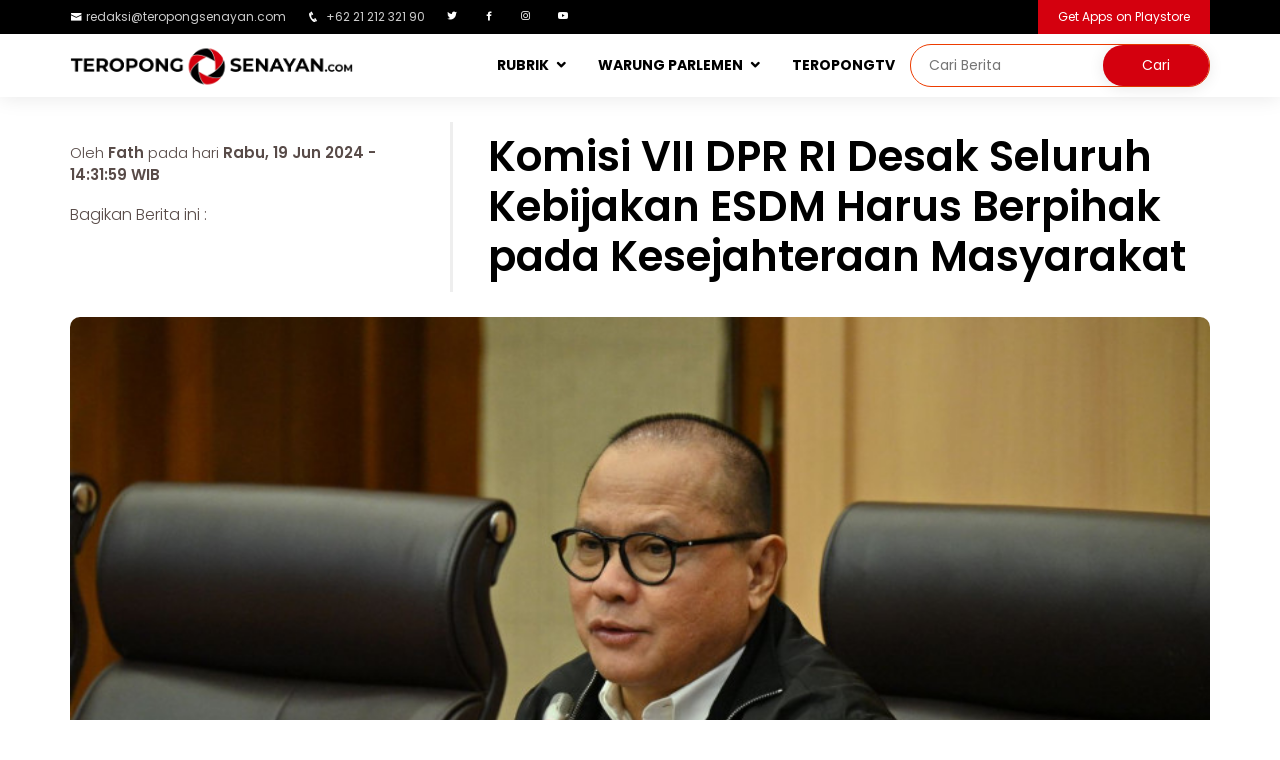

--- FILE ---
content_type: text/html; charset=UTF-8
request_url: http://teropongsenayan.com/132503-komisi-vii-dpr-ri-desak-seluruh-kebijakan-esdm-harus-berpihak-pada-kesejahteraan-masyarakat
body_size: 9165
content:
<!DOCTYPE html PUBLIC "-//W3C//DTD XHTML 1.0 Strict//EN" "http://www.w3.org/TR/xhtml1/DTD/xhtml1-strict.dtd">
<html xmlns="http://www.w3.org/1999/xhtml" xml:lang="en" lang="en" class="no-js">
<head>
    <meta charset="utf-8"/>
    <meta http-equiv="X-UA-Compatible" content="IE=edge,chrome=1"/>
    <meta name="viewport" content="width=device-width, initial-scale=1, shrink-to-fit=no">
    <meta name="description" content="Komisi VII DPR RI Desak Seluruh Kebijakan ESDM Harus Berpihak pada Kesejahteraan Masyarakat"/>
    <meta name="keywords" content=""/>
    <meta name="robots" content="index, follow"/>
    <meta name="webcrawlers" content="all"/>
    <meta name="google-site-verification" content="google3a24290ed07c4623.html">
    <meta name="msvalidate.01" content="DD496F7731B044CB9F01EA1F425685C1" />
    
    <meta name="author" content="PT. Entitas System Indonesia"/>
	<meta property="og:type" content="article" />
	<meta property="og:image" content="http://www.teropongsenayan.com/foto_berita/202406/19/medium_tscom_news_photo_1718782319.jpg"/>
	<meta property="og:title" content="Komisi VII DPR RI Desak Seluruh Kebijakan ESDM Harus Berpihak pada Kesejahteraan Masyarakat"/>
	<meta property="og:url" content=""/>
	<meta property="og:site_name" content="TEROPONGSENAYAN.com-Mata dan Hati Indonesia"/>
	<meta property="og:description" content="Komisi VII DPR RI Desak Seluruh Kebijakan ESDM Harus Berpihak pada Kesejahteraan Masyarakat"/>
	<meta property="fb:admins" content="100006191508814"/>
    <meta property="twitter:account_id" content="376187750"/>
    <meta name="twitter:card" content="summary">
    <meta name="twitter:url" content=""/>
    <meta name="twitter:title" content="Komisi VII DPR RI Desak Seluruh Kebijakan ESDM Harus Berpihak pada Kesejahteraan Masyarakat"/>
    <meta name="twitter:description" content="Komisi VII DPR RI Desak Seluruh Kebijakan ESDM Harus Berpihak pada Kesejahteraan Masyarakat"/>
    <meta name="twitter:image" content="http://www.teropongsenayan.com/foto_berita/202406/19/medium_tscom_news_photo_1718782319.jpg"/>
    
    <link rel="shortcut icon" href="templates/tscom/assets/img/logo/2018logobaruts.png"/>
    <title>Komisi VII DPR RI Desak Seluruh Kebijakan ESDM Harus Berpihak pada Kesejahteraan Masyarakat</title>
    
    <link href="https://plus.google.com/115912879113482063253" rel="publisher"/>
    
    <!-- Google Fonts -->
    <link href="https://fonts.googleapis.com/css?family=Open+Sans:300,300i,400,400i,600,600i,700,700i|Raleway:300,300i,400,400i,500,500i,600,600i,700,700i|Poppins:300,300i,400,400i,500,500i,600,600i,700,700i" rel="stylesheet">

    <!-- Vendor CSS Files -->
    <link href="templates/tscom/assets/vendor/bootstrap/css/bootstrap.min.css" rel="stylesheet">
    <link href="templates/tscom/assets/vendor/icofont/icofont.min.css" rel="stylesheet">
    <link href="templates/tscom/assets/vendor/boxicons/css/boxicons.min.css" rel="stylesheet">
    <link href="templates/tscom/assets/vendor/venobox/venobox.css" rel="stylesheet">
    <link href="templates/tscom/assets/vendor/owl.carousel/assets/owl.carousel.min.css" rel="stylesheet">
    <link href="templates/tscom/assets/vendor/aos/aos.css" rel="stylesheet">

    <!-- Template Main CSS File -->
    <link href="templates/tscom/assets/css/webversion_tscom.css" rel="stylesheet">
    
    <!-- Global site tag (gtag.js) - Google Analytics -->
    <script async src="https://www.googletagmanager.com/gtag/js?id=UA-55398001-1"></script>
    <script>
      window.dataLayer = window.dataLayer || [];
      function gtag(){dataLayer.push(arguments);}
      gtag('js', new Date());

      gtag('config', 'UA-55398001-1');
      gtag('config', 'G-L9RBMN6JD6');
    </script>
    
    <!-- Start Alexa Certify Javascript -->
    <script type="text/javascript">
    _atrk_opts = { atrk_acct:"8kQJr1d0RC20XR", domain:"teropongsenayan.com",dynamic: true};
    (function() { var as = document.createElement('script'); as.type = 'text/javascript'; as.async = true; as.src = "https://certify-js.alexametrics.com/atrk.js"; var s = document.getElementsByTagName('script')[0];s.parentNode.insertBefore(as, s); })();
    </script>
    <noscript><img src="https://certify.alexametrics.com/atrk.gif?account=8kQJr1d0RC20XR" style="display:none" height="1" width="1" alt="" /></noscript>
    
    <!-- AdAsia -->
    <script async src="https://securepubads.g.doubleclick.net/tag/js/gpt.js"></script>
    <script>
      window.googletag = window.googletag || {cmd: []};
     var gptAdSlots = [];
      googletag.cmd.push(function() {
    var mapping = googletag.sizeMapping().
    addSize([728, 300], [728, 90]).
    addSize([0,0], [320, 100]).
    build(); 
    var mapping1 = googletag.sizeMapping().
    addSize([980, 690], [[300, 250], [336, 280],[640, 360]]).
    addSize([340, 290], [[300, 250], [336, 280]]).
    addSize([0,0], [300, 250]).
    build(); 
    var mapping2 = googletag.sizeMapping().
    addSize([980, 690], [[300, 250], [336, 280]]).
    addSize([0,0], []).
    build(); 
      gptAdSlots[0] = googletag.defineSlot('/21622890900/ID_teropongsenayan.com_res_article_top2_728x90//320x100', [[320, 100], [728, 90]], 'div-gpt-ad-1579148217993-0').defineSizeMapping(mapping).setCollapseEmptyDiv(true).addService(googletag.pubads());      
          gptAdSlots[1] = googletag.defineSlot('/21622890900/ID_teropongsenayan.com_res_article_mid1_336x280//300x250//640x360', [[336, 280], [300, 250], [640, 360]], 'div-gpt-ad-1579148167477-0').defineSizeMapping(mapping1).setCollapseEmptyDiv(true).addService(googletag.pubads());    
          gptAdSlots[2] = googletag.defineSlot('/21622890900/ID_teropongsenayan.com_res_article_mid2_336x280//300x250//640x360', [[300, 250], [640, 360], [336, 280]], 'div-gpt-ad-1579148190588-0').defineSizeMapping(mapping1).setCollapseEmptyDiv(true).addService(googletag.pubads());
          gptAdSlots[3] = googletag.defineSlot('/21622890900/ID_teropongsenayan.com_pc_article_right_336x280//300x250', [[336, 280], [300, 250]], 'div-gpt-ad-1579148148377-0').defineSizeMapping(mapping2).setCollapseEmptyDiv(true).addService(googletag.pubads());
        googletag.pubads().enableSingleRequest();
        googletag.enableServices();
      });
    </script>
    
    <style>
		.image {
			display: inline-block;
			background-position: center center;
			background-repeat: no-repeat;
		}
		.image.size-fluid-headline {
			width: 100%;
			height: 75vh;
            border-radius: 5px;
            margin-top:8px;
		}
		.image.size-fluid-zoom-utama {
			width: 100%;
			height: 55vh;
            border-radius: 5px;
		}
        .image.size-fluid-zoom {
			width: 100%;
			height: 180px;
            border-radius: 5px;
		}
		.image.size-fluid-detailberita {
			width: 100%;
			height: 95vh;
            border-radius: 10px;
            background: rgba(221, 221, 221, 0.5);
            margin-top: 25px;
            background-position: center center;
            background-repeat: no-repeat;
		}
		.image.size-fixed-headline-terkait {
			width: 120px;
			height: 100px;
            margin: 0px 10px;
            border-radius: 5px;
            float: left;
            border: 1px solid #fff;
		}
		.image.size-fixed-tsupdate {
			width: 100%;
			height: 200px;
		}
		.image.size-fixed-kanalsection {
			width: 379px;
			height: 448px;
            border-radius: 10px;
		}
		.image.size-fixed-warungparlemen {
			width: 100%;
			height: 450px;
            border-radius: 10px;
		}
		.image.scale-fit {
			background-size: contain;
		}
		.image.scale-fill {
			background-size: cover;
		}
		.image img {
			display: none;
		}
	</style>
    <style>
        div.sticky {
            position: -webkit-sticky;
            position: sticky;
            top: 70px;
            margin-bottom:15px;
        }
	div.google-auto-placed {
            display:none !important;
        }
    </style>

</head>
    
<body>
  <section id="topbar" class="d-none d-lg-block">
    <div class="container d-flex" style="padding:0px;">
      <div class="contact-info mr-auto">
        <ul>
          <li><i class="icofont-envelope"></i><a href="mailto:redaksi@teropongsenayan.com">redaksi@teropongsenayan.com</a></li>
          <li><i class="icofont-phone"></i> +62 21 212 321 90</li>
          <li><a href="https://twitter.com/tropongsenayan?lang=en" class="twitter"><i class="bx bxl-twitter"></i></a></li>
          <li><a href="https://www.facebook.com/Teropong-Senayan-345109542324936/" class="facebook"><i class="bx bxl-facebook"></i></a></li>
          <li><a href="https://www.instagram.com/teropong_senayan/" class="instagram"><i class="bx bxl-instagram"></i></a></li>
          <li><a href="https://www.youtube.com/channel/UC7cQ4QhZpv-SAVehbvCH2bA" class="youtube"><i class="bx bxl-youtube"></i></a></li>
        </ul>

      </div>
      <div class="cta">
        <a href="https://play.google.com/store/apps/details?id=com.teropongsenayan.newsreader&hl=en" class="scrollto">Get Apps on Playstore</a>
      </div>
    </div>
  </section>
    
  <header id="header">
    <div class="container d-flex" style="padding:0px;">
      <div class="logo mr-auto">
        <a href="/"><img src="templates/tscom/assets/img/logo/2018logobaruts_full.png" alt="Mata dan Hati Indonesia" class="img-fluid"></a>
      </div>

      <nav class="nav-menu d-none d-lg-block">
        <ul>
          <li class="drop-down"><a href="">RUBRIK</a>
            <ul>
              <li><a href="rubrik-berita">Berita</a></li>
              <li><a href="rubrik-zoom">Zoom</a></li>
              <li><a href="rubrik-bisnis">Bisnis</a></li>
              <li><a href="rubrik-opini">Opini</a></li>
              <li><a href="rubrik-profil">Profil</a></li>
              <li><a href="rubrik-jakarta">Jakarta</a></li>
              <li><a href="rubrik-ragam">Ragam</a></li>
              <li><a href="indeks-berita">Indeks Berita</a></li>
            </ul>
          </li>
          <li class="drop-down"><a href="warung-parlemen">WARUNG PARLEMEN</a>
            <ul>
              <li><a href="beranda-aspirasi">BERANDA ASPIRASI</a></li>
              <li><a href="wakil-bicara">WAKIL BICARA</a></li>
            </ul>
          <li><a href="tstv">TEROPONGTV</a></li>
          <li>      
              <div class="header-search">
                  <form method="post" id="form-search" action="hasil-pencarian">
                        <input type="search" id="text-search" name="q" placeholder="Cari Berita"><input type="submit" value="Cari">
                  </form>
              </div>
          </li>
        </ul>
      </nav>
    </div>
  </header>
<section id="about" class="about section-bg1">
    <div class="container">
        <div class="row">
        
<div class='col-xl-12 col-lg-12' style='margin-top:25px;'><div class='row'><div class='col-xl-4 col-lg-4'><div class='row'><div class='detailnews_category'></div><div class='detailnews_writer'>Oleh <b style='font-weight:600;'>Fath</b> pada hari <b style='font-weight:600;'> Rabu, 19 Jun 2024 - 14:31:59 WIB</b></div><div class='detailnews_share'>Bagikan Berita ini : </div><div style='margin-top:5px;' class='addthis_sharing_toolbox'></div></div></div><div class='col-xl-8 col-lg-8' style='border-left:3px solid rgba(221, 221, 221, 0.5);'><div class='detailnews_upperdeck'></div><h1 class='detailnews_title'>Komisi VII DPR RI Desak Seluruh Kebijakan ESDM Harus Berpihak pada Kesejahteraan Masyarakat</h1></div><div class='image size-fluid-detailberita scale-fill' style='background-image: url("foto_berita/202406/19/medium_tscom_news_photo_1718782319.jpg");'><img src='foto_berita/202406/19/medium_tscom_news_photo_1718782319.jpg' alt='tscom_news_photo_1718782319.jpg'></div><div class='detailnews_imagecaption'>Mukhtarudin Anggota komisi VII DPR RI dari fraksi partai Golkar <i>(Sumber foto : Istimewa)</i></div></div></div><div class='row'><div class='col-xl-9 col-lg-9'><div class='col-xl-12 col-lg-12'>                    <section id="about" style="margin-top:25px;margin-bottom:20px;">
                        <center>
                            <!-- Body code AdAsia, untuk Masterhead Leaderboard position -->
                            <div id='div-gpt-ad-1579148217993-0'>
                              <script>
                                googletag.cmd.push(function() { googletag.display('div-gpt-ad-1579148217993-0'); });
                              </script>
                            </div>
                            <!--CLOSED BODY TAG-->
                        </center>
                    </section>
                    </div><div class='row'><div class='col-xl-3 col-lg-3 col-md-12' style='margin-bottom:30px;'><div class='teropongjugalabel'>Teropong Juga:</div><div class='teropongjugatitle'><a href='137142-polda-metro-jaya-gelar-jumat-peduli-salurkan-300-paket-sembako-ke-ojol-dan-phl'>Polda Metro Jaya Gelar Jum’at Peduli, Salurkan 300 Paket Sembako ke Ojol dan PHL</a></div><div class='teropongjugatitle'><a href='137141-jazuli-juwaini-tekankan-peran-strategis-ulama-dan-pesantren-di-milad-ke-23-fspp-banten'>Jazuli Juwaini Tekankan Peran Strategis Ulama dan Pesantren di Milad ke-23 FSPP Banten</a></div><div class='teropongjugatitle'><a href='137140-reshuffle-kabinet-ujian-keberanian-presiden-mengakhiri-paradoks-indonesia'>Reshuffle Kabinet: Ujian Keberanian Presiden Mengakhiri Paradoks Indonesia</a></div><div class='teropongjugatitle'><a href='137139-scala-by-metranet-dukung-pemprov-bali-sebagai-pelopor-adopsi-infrastruktur-penyiaran-terintegrasi'>SCALA by Metranet Dukung Pemprov Bali Sebagai Pelopor Adopsi Infrastruktur Penyiaran Terintegrasi</a></div><div class='teropongjugatitle'><a href='137138-kapolda-metro-jaya-buka-pelatihan-peningkatan-komunikasi-sosial-tekankan-komunikasi-tak-menyakiti-hati-masyarakat'>Kapolda Metro Jaya Buka pelatihan peningkatan komunikasi sosial, Tekankan Komunikasi Tak Menyakiti Hati Masyarakat</a></div></div><div class='col-xl-9 col-lg-9'><div class='detailnews_content'><p>JAKARTA (TEROPONGSENAYAN)-- Komisi VII DPR RI menegaskan semua kebijakan yang berkaitan dengan sektor ESDM harus berpihak pada kesejahteraan masyarakat yang tentu mengedepankan energi yang berkeadilan dan kemandirian energi di tanah air.</p><p>Hal tersebut disampaikan Komisi VII DPR RI dalam Rapat Kerja dengan Menteri ESDM Arifin Tasrif di Gedung Parlemen Senayan Jakarta, Rabu 19 Juni 2024.</p><p>Anggota Komisi VII DPR RI Mukhtarudin mengatakan bahwa energi berkeadilan yakni memberikan akses kepada seluruh masyarakat untuk kepentingan, pemerataan dan pelayanan demi kesejahteraan rakyat Indonesia.</p><div class='col-xl-12 col-lg-12'><center><div style='margin-top:15px;margin-bottom:15px;'>                                        <!-- Body code untuk Middle 1 Rectangle Position -->
                                        <div id='div-gpt-ad-1579148167477-0'>
                                          <script>
                                            googletag.cmd.push(function() { googletag.display('div-gpt-ad-1579148167477-0'); });
                                          </script>
                                        </div>
                                        <!--CLOSED BODY TAG-->
                                    </div></center></div><p>&quot;Artinya, untuk mewujudkan hal ini maka diperlukan upaya-upaya yang serius dan konsisten,&quot; tandas Mukhtarudin ketika dihubungi wartawan.</p><p>Wakil Ketua Fraksi Golkar Bidang Industri dan Pembangunan ini mengingatkan melimpahnya sumber Energi Baru Terbarukan (EBT) yang dimiliki Indonesia mulai dari energi surya, bayu, hidro, bioenergi hingga panas bumi diharapkan mampu mewujudkan kemandirian energi di masa mendatang.</p><p>&quot;Yang tentu saya kira hal ini akan membantu terciptanya ketahanan energi nasional melalui berbagai inovasi,&quot; imbuh Mukhtarudin.</p><div class='col-xl-12 col-lg-12'><center><div style='margin-top:15px;margin-bottom:15px;'>                                        <!-- Body code untuk Middle 2 Rectangle Position -->
                                        <div id='div-gpt-ad-1579148190588-0'>
                                          <script>
                                            googletag.cmd.push(function() { googletag.display('div-gpt-ad-1579148190588-0'); });
                                          </script>
                                        </div>
                                        <!--CLOSED BODY TAG-->
                                    </div></center></div><p>Untuk itu, Mukhtarudin berharap keseriusan semua pihak dalam mengembangkan potensi energi lokal yang ramah lingkungan tersebut.</p><p>&quot;Mengingat pemanfaatan energi lokal diyakini mampu menciptakan kemandirian energi di masa mendatang,&quot; pungkas Mukhtarudin.</p><p>Dalam Raker tersebut, Komisi VII DPR RI juga mendesak Arifin Tasrif untuk segera merealisasikan program-program Kementerian ESDM tahun anggaran 2024 khususnya program yang bermanfaat langsung kepada masyarakat.</p></div><b>tag:</b> <a href='tag-'>#</a>&nbsp;&nbsp;<div style='margin-bottom:5px;margin-top:15px;'>Bagikan Berita ini :</div><div class='addthis_sharing_toolbox'></div><section id='about' style='margin-top:25px;'></section>                            <section id="about" style="margin-top:25px;">
                                <center>
                                    <script async src="https://pagead2.googlesyndication.com/pagead/js/adsbygoogle.js"></script>
                                    <!-- ads_300x250 -->
                                    <ins class="adsbygoogle"
                                         style="display:inline-block;width:300px;height:250px"
                                         data-ad-client="ca-pub-9479585237215207"
                                         data-ad-slot="7089285372"></ins>
                                    <script>
                                         (adsbygoogle = window.adsbygoogle || []).push({});
                                    </script>
                                    <div class="ads_footnote"><center>Advertisement</center></div>
                                </center>
                            </section>
                            </div><div class='col-xl-12 col-lg-12' style='margin-top:25px;'><div class='row'>  <section id="zoom" class="d-flex flex-column justify-content-center align-items-center">
    <div class="container">
        <div class="row1">
          <div class='col-lg-12 col-md-12' style='padding:0px;'><div class='row'></div></div>        </div>
    </div>
  </section>
</div></div></div></div><div class='col-xl-3 col-lg-3'><div class="sticky">
    <section id="about" class="about section-bg">
    

                <div class="col-xl-12 col-lg-12" style="margin-top:20px;padding:0;">
                    <a href="https://telkom.co.id/" target="_blank">
                       <img style="width:100%;border-radius:5px;" src="banner/2023/1674125868.jpg" alt="Leap Telkom Digital" title="Leap Telkom Digital">
                    </a>
                    <div class="ads_footnote">advertisement</div>
                </div>

                <div class="col-xl-12 col-lg-12" style="margin-top:20px;padding:0;">
                    <a href="https://digital.dompetdhuafa.org/donasi/sumatera_ts" target="_blank">
                       <img style="width:100%;border-radius:5px;" src="banner/2025/1764890534.jpg" alt="PRAY SUMATRA" title="PRAY SUMATRA">
                    </a>
                    <div class="ads_footnote">advertisement</div>
                </div>



                <div class="col-xl-12 col-lg-12" style="margin-top:20px;padding:0;">
                    <a href="https://digital.dompetdhuafa.org/donasi/ts-bantupalestina" target="_blank">
                       <img style="width:100%;border-radius:5px;" src="banner/2025/1746413643.png" alt="We Stand For Palestinian" title="We Stand For Palestinian">
                    </a>
                    <div class="ads_footnote">advertisement</div>
                </div>

                <div class="col-xl-12 col-lg-12" style="margin-top:20px;padding:0;">
                    <a href="https://digital.dompetdhuafa.org/donasi/bayar/sedekahyatimts" target="_blank">
                       <img style="width:100%;border-radius:5px;" src="banner/2024/1720694854.jpg" alt="DD MEMULIAKAN ANAK YATIM" title="DD MEMULIAKAN ANAK YATIM">
                    </a>
                    <div class="ads_footnote">advertisement</div>
                </div>







        <div class="col-xl-12 col-lg-12" style="margin-top:20px;padding:0;">
            <center>
            <!-- Body code untuk Right Side Bar Position -->
            <div id='div-gpt-ad-1579148148377-0'>
              <script>
                googletag.cmd.push(function() { googletag.display('div-gpt-ad-1579148148377-0'); });
              </script>
            </div>
            <!--CLOSED BODY TAG-->
            </center>
        </div>
    </section>
</div>
</div><div class='col-xl-12 col-lg-12' style='margin-top:25px;'><div class='row'>  <section id="zoom" class="d-flex flex-column justify-content-center align-items-center">
    <div class="container">
        <div class="row">
          <div class='col-lg-12 col-md-12' style='padding:0px;margin-bottom:20px;'><div class='row'><div class='col-lg-12 col-md-12'><div class='zoomlabel3'> Lainnya</div></div><div class='col-lg-9 col-md-9' style='border-right: 1px solid #ccc;'><div class='row'><div class='col-lg-7 col-md-7'><div class='image size-fluid-zoom-utama scale-fill' style='background-image: url("foto_berita/202601/30/medium_tscom_news_photo_1769768185.jpg")' alt='tscom_news_photo_1769768185.jpg' title='Hardjuno Wiwoho: Jangan Pertaruhkan Kedaulatan Negara demi Kepentingan Sesaat'></div></div><div class='col-lg-5 col-md-5'><div class='zoomdescbg'><div class='zoomlabel2'>Berita</div><div class='zoomupperdeck'></div><h1><a href='137144-hardjuno-wiwoho-jangan-pertaruhkan-kedaulatan-negara-demi-kepentingan-sesaat'>Hardjuno Wiwoho: Jangan Pertaruhkan Kedaulatan Negara demi Kepentingan Sesaat</a></h1><div class='zoomreporter'>Oleh Sahlan Ake</div><div class='zoomdate'>pada hari Jumat, 30 Jan 2026</div><div class='zoomdescription'>JAKARTA (TEROPONGSENAYAN) --Pengamat Hukum dan Pembangunan, Hardjuno Wiwoho, mengingatkan pemerintah agar tidak mempertaruhkan kedaulatan negara demi kepentingan sesaat, khususnya melalui kebijakan ...</div></div></div></div></div><div class='col-lg-3 col-md-3'><div class='zoomdescbg'><div class='image size-fluid-zoom scale-fill' style='background-image: url("foto_berita/202601/30/medium_tscom_news_photo_1769766953.jpg")' alt='tscom_news_photo_1769766953.jpg' title='AO PNM Mekaar Tekadkan Cita-Cita Mulia Sejak Usia Belia'></div><div class='zoomcategoryname'>Berita</div><div class='zoomupperdeck'></div><h1 class='zoomtitlelain2'><a href='137143-ao-pnm-mekaar-tekadkan-cita-cita-mulia-sejak-usia-belia'>AO PNM Mekaar Tekadkan Cita-Cita Mulia Sejak Usia Belia</a></h1><div class='zoomdescription2'>JAKARTA (TEROPONGSENAYAN) --Setiap pukul tiga dini hari, ketika sebagian besar anak seusianya masih terlelap, Jeni Adilasari sudah terbiasa terjaga. Di sebuah rumah sederhana di Bojonegoro, sejak ...</div></div></div><div class='col-lg-12 col-md-12'><div class='row'><div class='col-lg-3 col-md-3' style='margin-top:20px;'><div class='image size-fluid-zoom scale-fill' style='background-image: url("foto_berita/202601/30/medium_tscom_news_photo_1769755971.jpg")' alt='tscom_news_photo_1769755971.jpg' title='Jazuli Juwaini Tekankan Peran Strategis Ulama dan Pesantren di Milad ke-23 FSPP Banten'></div><div class='zoomcategoryname'>Berita</div><h1 class='zoomtitlelain3'><a href='137141-jazuli-juwaini-tekankan-peran-strategis-ulama-dan-pesantren-di-milad-ke-23-fspp-banten'>Jazuli Juwaini Tekankan Peran Strategis Ulama dan Pesantren di Milad ke-23 FSPP Banten</a></h1></div><div class='col-lg-3 col-md-3' style='margin-top:20px;'><div class='image size-fluid-zoom scale-fill' style='background-image: url("foto_berita/202601/29/medium_tscom_news_photo_1769696056.jpg")' alt='tscom_news_photo_1769696056.jpg' title='SCALA by Metranet Dukung Pemprov Bali Sebagai Pelopor Adopsi Infrastruktur Penyiaran Terintegrasi'></div><div class='zoomcategoryname'>Berita</div><h1 class='zoomtitlelain3'><a href='137139-scala-by-metranet-dukung-pemprov-bali-sebagai-pelopor-adopsi-infrastruktur-penyiaran-terintegrasi'>SCALA by Metranet Dukung Pemprov Bali Sebagai Pelopor Adopsi Infrastruktur Penyiaran Terintegrasi</a></h1></div><div class='col-lg-3 col-md-3' style='margin-top:20px;'><div class='image size-fluid-zoom scale-fill' style='background-image: url("foto_berita/202601/29/medium_tscom_news_photo_1769680687.jpg")' alt='tscom_news_photo_1769680687.jpg' title='Kapolda Metro Jaya Buka pelatihan peningkatan komunikasi sosial, Tekankan Komunikasi Tak Menyakiti Hati Masyarakat'></div><div class='zoomcategoryname'>Berita</div><h1 class='zoomtitlelain3'><a href='137138-kapolda-metro-jaya-buka-pelatihan-peningkatan-komunikasi-sosial-tekankan-komunikasi-tak-menyakiti-hati-masyarakat'>Kapolda Metro Jaya Buka pelatihan peningkatan komunikasi sosial, Tekankan Komunikasi Tak Menyakiti Hati Masyarakat</a></h1></div><div class='col-lg-3 col-md-3' style='margin-top:20px;'><div class='image size-fluid-zoom scale-fill' style='background-image: url("foto_berita/202601/29/medium_tscom_news_photo_1769679909.jpg")' alt='tscom_news_photo_1769679909.jpg' title='PNM Optimis Pemberdayaan Jadi Penguat Usaha Ultra Mikro'></div><div class='zoomcategoryname'>Berita</div><h1 class='zoomtitlelain3'><a href='137137-pnm-optimis-pemberdayaan-jadi-penguat-usaha-ultra-mikro'>PNM Optimis Pemberdayaan Jadi Penguat Usaha Ultra Mikro</a></h1></div><div class='col-lg-3 col-md-3' style='margin-top:20px;'><div class='image size-fluid-zoom scale-fill' style='background-image: url("foto_berita/202601/29/medium_tscom_news_photo_1769677541.jpg")' alt='tscom_news_photo_1769677541.jpg' title='NU Tegas Dukung Polri Tetap di Bawah Presiden'></div><div class='zoomcategoryname'>Berita</div><h1 class='zoomtitlelain3'><a href='137136-nu-tegas-dukung-polri-tetap-di-bawah-presiden'>NU Tegas Dukung Polri Tetap di Bawah Presiden</a></h1></div><div class='col-lg-3 col-md-3' style='margin-top:20px;'><div class='image size-fluid-zoom scale-fill' style='background-image: url("foto_berita/202601/29/medium_tscom_news_photo_1769647079.jpg")' alt='tscom_news_photo_1769647079.jpg' title='Sekjen Organisasi Mahasiswa Islam Laporkan Terduga Pelaku Pencemaran Nama Baik ke Polres Jaksel'></div><div class='zoomcategoryname'>Berita</div><h1 class='zoomtitlelain3'><a href='137135-klarifikasi-pemberitaan-dugaan-pelanggaran-etika-sekjen-organisasi-mahasiswa-islam'>Sekjen Organisasi Mahasiswa Islam Laporkan Terduga Pelaku Pencemaran Nama Baik ke Polres Jaksel</a></h1></div><div class='col-lg-3 col-md-3' style='margin-top:20px;'><div class='image size-fluid-zoom scale-fill' style='background-image: url("foto_berita/202601/29/medium_tscom_news_photo_1769646763.jpg")' alt='tscom_news_photo_1769646763.jpg' title='Telkom Gandeng Tech Giants Perkuat Daya Saing SMK Telkom'></div><div class='zoomcategoryname'>Berita</div><h1 class='zoomtitlelain3'><a href='137134-telkom-gandeng-tech-giants-perkuat-daya-saing-smk-telkom'>Telkom Gandeng Tech Giants Perkuat Daya Saing SMK Telkom</a></h1></div><div class='col-lg-3 col-md-3' style='margin-top:20px;'><div class='image size-fluid-zoom scale-fill' style='background-image: url("foto_berita/202601/28/medium_tscom_news_photo_1769611302.jpg")' alt='tscom_news_photo_1769611302.jpg' title='283 Taruna Akpol Dikerahkan Bantu Pemulihan Wilayah Terdampak Banjir Aceh Tamiang'></div><div class='zoomcategoryname'>Berita</div><h1 class='zoomtitlelain3'><a href='137133-283-taruna-akpol-dikerahkan-bantu-pemulihan-wilayah-terdampak-banjir-aceh-tamiang'>283 Taruna Akpol Dikerahkan Bantu Pemulihan Wilayah Terdampak Banjir Aceh Tamiang</a></h1></div></div></div></div></div>        </div>
    </div>
  </section>
</div></div></div>            
        </div>
    </div>
</section>
  <footer id="footer">

    <div class="footer-top">
      <div class="container">
        <div class="row">

          <div class="col-lg-5 col-md-6 footer-contact">
            <img src="templates/tscom/assets/img/logo/2018logobaruts_full.png" alt="" class="img-fluid" style="max-width:70%;">
            <p>
              <strong>HOMEBASE TS</strong><br>
              Jalan Laut Banda Kav A No.2/3, Duren Sawit, Jakarta Timur,<br>
              Daerah Khusus Ibukota Jakarta,<br>
              Indonesia, 13440<br><br>
              <strong>Phone:</strong>+62-21-22168918<br>
                <strong>Email:</strong> <a href="mailto:redaksi@teropongsenayan.com">redaksi@teropongsenayan.com</a><br>
            </p>
          </div>
            
          <div class="col-lg-3 col-md-6 footer-links">
            <ul>
              <li><i class="bx bx-chevron-right"></i> <a href="rubrik-berita">Rubrik Berita</a></li>
              <li><i class="bx bx-chevron-right"></i> <a href="rubrik-zoom">Rubrik Zoom</a></li>
              <li><i class="bx bx-chevron-right"></i> <a href="rubrik-bisnis">Rubrik Bisnis</a></li>
              <li><i class="bx bx-chevron-right"></i> <a href="rubrik-opini">Rubrik Opini</a></li>
              <li><i class="bx bx-chevron-right"></i> <a href="rubrik-profil">Rubrik Profil</a></li>
              <li><i class="bx bx-chevron-right"></i> <a href="rubrik-jakarta">Rubrik Jakarta</a></li>
              <li><i class="bx bx-chevron-right"></i> <a href="rubrik-ragam">Rubrik Ragam</a></li>
            </ul>
          </div>

          <div class="col-lg-4 col-md-6 footer-links">
            <ul>
              <li><i class="bx bx-chevron-right"></i> <a href="halaman-tentang-kami">Tentang Kami</a></li>
              <li><i class="bx bx-chevron-right"></i> <a href="halaman-susunan-redaksi">Susunan Redaksi</a></li>
              <li><i class="bx bx-chevron-right"></i> <a href="halaman-kode-etik-internal-perusahaan-pers">Kode Etik Internal Perusahaan Pers</a></li>
              <li><i class="bx bx-chevron-right"></i> <a href="halaman-sop-perlindungan-wartawan">SOP Perlindungan Wartawan</a></li>
              <li><i class="bx bx-chevron-right"></i> <a href="halaman-pedoman-pemberitaan-media-siber">Pedoman Pemberitaan Media Siber</a></li>
              <li><i class="bx bx-chevron-right"></i> <a href="halaman-hubungi-kami">Hubungi Kami</a></li>
              <li><i class="bx bx-chevron-right"></i> <a href="halaman-karir">Karir</a></li>
            </ul>
            </div>

        </div>
      </div>
    </div>

    <div class="container d-lg-flex py-4">

      <div class="mr-lg-auto text-center text-lg-left">
        <div class="copyright">
          &copy; Copyright <strong><span>teropongsenayan.com</span></strong>. All Rights Reserved
        </div>
        <div class="credits">
          <!-- All the links in the footer should remain intact. -->
          <!-- You can delete the links only if you purchased the pro version. -->
          <!-- Licensing information: https://bootstrapmade.com/license/ -->
          <!-- Purchase the pro version with working PHP/AJAX contact form: https://bootstrapmade.com/flexor-free-multipurpose-bootstrap-template/ -->
          <!--Designed by <a href="https://bootstrapmade.com/">BootstrapMade</a>-->
        </div>
      </div>
      <div class="social-links text-center text-lg-right pt-3 pt-lg-0">
        <a href="https://twitter.com/tropongsenayan?lang=en" class="twitter"><i class="bx bxl-twitter"></i></a>
        <a href="https://www.facebook.com/Teropong-Senayan-345109542324936/" class="facebook"><i class="bx bxl-facebook"></i></a>
        <a href="https://www.instagram.com/teropong_senayan/" class="instagram"><i class="bx bxl-instagram"></i></a>
        <a href="https://www.youtube.com/channel/UC7cQ4QhZpv-SAVehbvCH2bA" class="youtube"><i class="bx bxl-youtube"></i></a>
      </div>
    </div>
  </footer><!-- End Footer -->

  <a href="#" class="back-to-top"><i class="icofont-simple-up"></i></a>

    <script>
  (function(i,s,o,g,r,a,m){i['GoogleAnalyticsObject']=r;i[r]=i[r]||function(){
  (i[r].q=i[r].q||[]).push(arguments)},i[r].l=1*new Date();a=s.createElement(o),
  m=s.getElementsByTagName(o)[0];a.async=1;a.src=g;m.parentNode.insertBefore(a,m)
  })(window,document,'script','//www.google-analytics.com/analytics.js','ga');

  ga('create', 'UA-55398001-1', 'auto');
  ga('send', 'pageview');

</script>
    <script async src="//pagead2.googlesyndication.com/pagead/js/adsbygoogle.js"></script>
 
    <script type="text/javascript" src="//s7.addthis.com/js/300/addthis_widget.js#pubid=ra-544c441d78d339d5"></script>

    <!-- Vendor JS Files -->
    <script src="templates/tscom/assets/vendor/jquery/jquery.min.js"></script>
    <script src="templates/tscom/assets/vendor/bootstrap/js/bootstrap.bundle.min.js"></script>
    <script src="templates/tscom/assets/vendor/jquery.easing/jquery.easing.min.js"></script>
    <script src="templates/tscom/assets/vendor/php-email-form/validate.js"></script>
    <script src="templates/tscom/assets/vendor/jquery-sticky/jquery.sticky.js"></script>
    <script src="templates/tscom/assets/vendor/venobox/venobox.min.js"></script>
    <script src="templates/tscom/assets/vendor/owl.carousel/owl.carousel.min.js"></script>
    <script src="templates/tscom/assets/vendor/isotope-layout/isotope.pkgd.min.js"></script>
    <script src="templates/tscom/assets/vendor/aos/aos.js"></script>

    <!-- Template Main JS File -->
    <script src="templates/tscom/assets/js/main.js"></script>

</body>
</html>



--- FILE ---
content_type: text/html; charset=utf-8
request_url: https://www.google.com/recaptcha/api2/aframe
body_size: 256
content:
<!DOCTYPE HTML><html><head><meta http-equiv="content-type" content="text/html; charset=UTF-8"></head><body><script nonce="VlBc5m_FlNsRswaW56upqg">/** Anti-fraud and anti-abuse applications only. See google.com/recaptcha */ try{var clients={'sodar':'https://pagead2.googlesyndication.com/pagead/sodar?'};window.addEventListener("message",function(a){try{if(a.source===window.parent){var b=JSON.parse(a.data);var c=clients[b['id']];if(c){var d=document.createElement('img');d.src=c+b['params']+'&rc='+(localStorage.getItem("rc::a")?sessionStorage.getItem("rc::b"):"");window.document.body.appendChild(d);sessionStorage.setItem("rc::e",parseInt(sessionStorage.getItem("rc::e")||0)+1);localStorage.setItem("rc::h",'1769785912655');}}}catch(b){}});window.parent.postMessage("_grecaptcha_ready", "*");}catch(b){}</script></body></html>